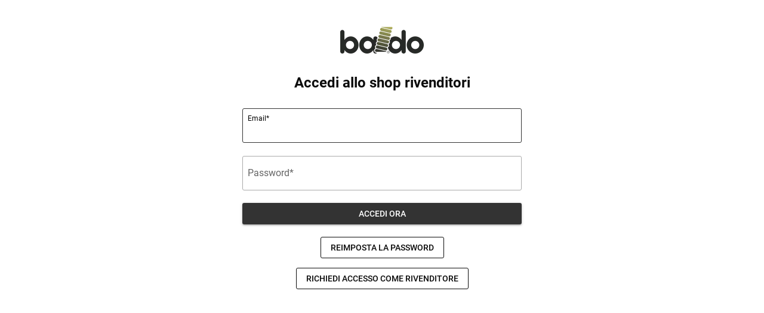

--- FILE ---
content_type: text/html; charset=utf-8
request_url: https://taloncommerce.com/advanced_registration/api/registration_form/?id=5551&loginErrors=&curUrl=https%3A%2F%2Frivenditori.zoccolibaldo.com%2Fproducts%2Fzoccoli-sanitari-con-molla-baldo-5-19-rosso
body_size: 2279
content:
<!DOCTYPE html><html lang=en><head><meta charset=utf-8><meta name=format-detection content="telephone=no"><meta name=msapplication-tap-highlight content=no><meta name=viewport content="user-scalable=no,initial-scale=1,maximum-scale=1,minimum-scale=1,width=device-width"><link rel=stylesheet href="https://fonts.googleapis.com/icon?family=Material+Icons"><title>Registration Form</title><base target=_parent><link as=style href=/static/advanced_registration/registration_form/css/app.70a4d6a9.css rel=preload><link as=script href=/static/advanced_registration/registration_form/js/app.bd56f127.js rel=preload><link as=script href=/static/advanced_registration/registration_form/js/runtime.91a89c0d.js rel=preload><link as=script href=/static/advanced_registration/registration_form/js/vendor.05d37cf2.js rel=preload><link href=/static/advanced_registration/registration_form/css/app.70a4d6a9.css rel=stylesheet></head><body><style></style><script>window.formSettings = {"registrationRedirectURL": "", "text": {"completionText": "<div style=\"text-align: center;\"><b><font size=\"5\"><br></font></b></div>\n<div><center><img src=\"https://cdn.shopify.com/s/files/1/0636/2267/6715/files/logo-baldo-home.png?v=1650622155\"></center></div><br><br>\n<div><center>\nGrazie per esserti registrato, verificheremo i tuoi documenti e ti risponderemo al pi\u00f9 presto.</center></div>", "loginText": "Already a member? <a href=\"/account/login\"  target=\"_parent\">Login</a>.", "loginParagraph": "<br><div><center><img src=\"https://cdn.shopify.com/s/files/1/0636/2267/6715/files/logo-baldo-home.png?v=1650622155\"></center></div><br><br>\n<div style=\"text-align: center;\"><b><font size=\"5\">Accedi allo shop rivenditori</font></b></div>", "resetPasswordBtn": "Reimposta la password", "registerNewAccountBtn": "Richiedi accesso come rivenditore", "titleRegister": null, "btnSubmit": "Registrati", "approvedCompletionText": "<div style=\"text-align: center;\"><b><font size=\"5\"><br></font></b></div>\n<div><center><img src=\"https://cdn.shopify.com/s/files/1/0636/2267/6715/files/logo-baldo-home.png?v=1650622155\"></center></div><br><br>\n<div><center>Il tuo account \u00e8 stato approvato, puoi loggarti con le credenziali scelte al momento della registrazione. Grazie</center></div>", "loginTitle": "Login", "resetPasswordEmailSentTxt": "", "loginButton": "Accedi ora", "editParagraph": "<div style=\"text-align: center;\"><b>Edit Profile</b></div>", "registerParagraph": "<div style=\"text-align: center;\"><b><font size=\"5\"><br></font></b></div>\n<div><center><img src=\"https://cdn.shopify.com/s/files/1/0636/2267/6715/files/logo-baldo-home.png?v=1650622155\"></center></div><br><br>\n<div style=\"text-align: center;\"><b><font size=\"5\">Richiedi un accesso come rivenditore</font></b></div>", "backToLoginBtn": "Hai gi\u00e0 un accesso?"}, "showLogin": true, "allowCustomerEdits": false, "fontFamily": "", "verticalSpacing": 0, "separatePageRegistration": false, "separatePageRegistrationURL": "advanced-registration", "id": 5551, "verticalSpacingBottom": 0, "loginRedirectURL": "", "showRequired": true, "setPasswordOnApprovalOnly": false, "showRegistrationPageFirst": false, "labelStyle": "floatlabel", "registrationRedirectOn": false, "loginErrors": "", "loginRedirectOn": false, "customerEditForm": {"saveTxt": "Update Profile", "titleTxt": "Edit Profile"}, "themeColor": "#333", "fields": [{"passwordAgainText": "Password Again", "editorMinimized": false, "hasSubFieldWhenValue": null, "autoApproveOnValues": false, "id": "lastName", "hideUnlessEnabled": false, "passwordAgainEnabled": false, "passwordAgainHelper": "", "defaultValue": null, "requireDialCode": true, "label": "Cognome", "dropdownOptions": [], "doNotApplyTaxExemptionIfSameAsShopCountry": false, "autoApproveList": [], "description": "", "dialCodeDefault": "+1 ", "taxExemptWhenHasValue": false, "fieldType": "lastName", "key": "wepen6upmkc", "halfWidth": true, "hideUnlessEnabledText": "Reveal this field", "allowEdits": true, "required": true, "enabled": true, "addValueAsTag": false, "error": "", "hideField": false}, {"passwordAgainText": "Password Again", "editorMinimized": false, "hasSubFieldWhenValue": null, "autoApproveOnValues": false, "id": "firstName", "hideUnlessEnabled": false, "passwordAgainEnabled": false, "passwordAgainHelper": "", "defaultValue": null, "requireDialCode": true, "label": "Nome", "dropdownOptions": [], "doNotApplyTaxExemptionIfSameAsShopCountry": false, "autoApproveList": [], "description": "", "dialCodeDefault": "+1 ", "taxExemptWhenHasValue": false, "fieldType": "firstName", "key": "u9qi4594nvb", "halfWidth": true, "hideUnlessEnabledText": "Reveal this field", "allowEdits": true, "required": true, "enabled": true, "addValueAsTag": false, "error": "", "hideField": false}, {"passwordAgainText": "Password Again", "editorMinimized": false, "hasSubFieldWhenValue": null, "autoApproveOnValues": false, "id": "addressCountry", "hideUnlessEnabled": false, "passwordAgainEnabled": false, "passwordAgainHelper": "", "defaultValue": "Italy", "requireDialCode": true, "label": "Country", "dropdownOptions": [], "doNotApplyTaxExemptionIfSameAsShopCountry": false, "autoApproveList": [], "description": "", "dialCodeDefault": "+1 ", "taxExemptWhenHasValue": false, "fieldType": "addressCountry", "key": "5sisr7290h6", "halfWidth": true, "hideUnlessEnabledText": "Reveal this field", "allowEdits": true, "required": true, "enabled": true, "addValueAsTag": false, "error": "", "hideField": true}, {"passwordAgainText": "Password Again", "editorMinimized": false, "hasSubFieldWhenValue": null, "autoApproveOnValues": false, "id": "addressCompany", "hideUnlessEnabled": false, "passwordAgainEnabled": false, "passwordAgainHelper": "", "defaultValue": null, "requireDialCode": true, "label": "Ragione Sociale", "dropdownOptions": [], "doNotApplyTaxExemptionIfSameAsShopCountry": false, "autoApproveList": [], "description": "", "dialCodeDefault": "+1 ", "taxExemptWhenHasValue": false, "fieldType": "addressCompany", "key": "k4edhrfob7", "halfWidth": false, "hideUnlessEnabledText": "Reveal this field", "allowEdits": true, "required": true, "enabled": true, "addValueAsTag": false, "error": "", "hideField": false}, {"passwordAgainText": "Password Again", "editorMinimized": false, "hasSubFieldWhenValue": null, "autoApproveOnValues": false, "id": "addressLine1", "hideUnlessEnabled": false, "passwordAgainEnabled": false, "passwordAgainHelper": "", "defaultValue": null, "requireDialCode": true, "label": "Indirizzo", "dropdownOptions": [], "doNotApplyTaxExemptionIfSameAsShopCountry": false, "autoApproveList": [], "description": "", "dialCodeDefault": "+1 ", "taxExemptWhenHasValue": false, "fieldType": "addressLine1", "key": "e8o3b8bi4x5", "halfWidth": false, "hideUnlessEnabledText": "Reveal this field", "allowEdits": true, "required": false, "enabled": true, "addValueAsTag": false, "error": "", "hideField": false}, {"passwordAgainText": "Password Again", "editorMinimized": false, "hasSubFieldWhenValue": null, "autoApproveOnValues": false, "id": "addressZip", "hideUnlessEnabled": false, "passwordAgainEnabled": false, "passwordAgainHelper": "", "defaultValue": null, "requireDialCode": true, "label": "CAP", "dropdownOptions": [], "doNotApplyTaxExemptionIfSameAsShopCountry": false, "autoApproveList": [], "description": "", "dialCodeDefault": "+1 ", "taxExemptWhenHasValue": false, "fieldType": "addressZip", "key": "4aiz26ytdp1", "halfWidth": true, "hideUnlessEnabledText": "Reveal this field", "allowEdits": true, "required": false, "enabled": true, "addValueAsTag": false, "error": "", "hideField": false}, {"passwordAgainText": "Password Again", "editorMinimized": false, "hasSubFieldWhenValue": null, "autoApproveOnValues": false, "id": "addressState", "hideUnlessEnabled": false, "passwordAgainEnabled": false, "passwordAgainHelper": "", "defaultValue": null, "requireDialCode": true, "label": "Provincia", "dropdownOptions": [], "doNotApplyTaxExemptionIfSameAsShopCountry": false, "autoApproveList": [], "description": "", "dialCodeDefault": "+1 ", "taxExemptWhenHasValue": false, "fieldType": "addressState", "key": "uz1eea2qs7o", "halfWidth": true, "hideUnlessEnabledText": "Reveal this field", "allowEdits": true, "required": false, "enabled": true, "addValueAsTag": false, "error": "", "hideField": false}, {"passwordAgainText": "Password Again", "editorMinimized": false, "hasSubFieldWhenValue": null, "autoApproveOnValues": false, "id": "email", "doNotApplyTaxExemptionIfSameAsShopCountry": false, "passwordAgainEnabled": false, "passwordAgainHelper": "", "requireDialCode": false, "label": "Email", "hideUnlessEnabled": false, "autoApproveList": [], "description": "", "fieldType": "email", "key": "email", "halfWidth": false, "hideUnlessEnabledText": "", "allowEdits": true, "required": true, "enabled": true, "error": "", "hideField": false}, {"passwordAgainText": "Password Again", "editorMinimized": false, "hasSubFieldWhenValue": null, "autoApproveOnValues": false, "id": "password", "doNotApplyTaxExemptionIfSameAsShopCountry": false, "passwordAgainEnabled": false, "passwordAgainHelper": "", "requireDialCode": false, "label": "Password", "hideUnlessEnabled": false, "autoApproveList": [], "description": "", "fieldType": "password", "key": "password", "halfWidth": false, "hideUnlessEnabledText": "", "allowEdits": true, "required": true, "enabled": true, "error": "", "hideField": false}, {"passwordAgainText": "Password Again", "editorMinimized": true, "hasSubFieldWhenValue": null, "autoApproveOnValues": false, "id": "vatNumber", "doNotApplyTaxExemptionIfSameAsShopCountry": true, "passwordAgainEnabled": false, "passwordAgainHelper": "", "defaultValue": "", "requireDialCode": true, "label": "Partita Iva", "dropdownOptions": [], "hideUnlessEnabled": true, "autoApproveList": [], "description": "La partita iva deve essere verificata per poter procedere.", "dialCodeDefault": "+1 ", "taxExemptWhenHasValue": true, "fieldType": "vatNumber", "key": "f4btguke02o", "halfWidth": false, "hideUnlessEnabledText": "I have a VAT number.", "allowEdits": true, "language": {"country": "Paese", "validate": "Verifica"}, "required": false, "enabled": false, "addValueAsTag": false, "error": "", "hideField": false}, {"passwordAgainText": "Password Again", "editorMinimized": false, "hasSubFieldWhenValue": null, "autoApproveOnValues": false, "id": "text-9Z4S", "hideUnlessEnabled": false, "passwordAgainEnabled": false, "passwordAgainHelper": "", "defaultValue": null, "requireDialCode": true, "label": "Codice Univoco", "dropdownOptions": [], "doNotApplyTaxExemptionIfSameAsShopCountry": false, "autoApproveList": [], "description": "Inserisci un codice univoco valido", "dialCodeDefault": "+1 ", "taxExemptWhenHasValue": false, "fieldType": "text", "key": "h17le8vuo8a", "halfWidth": false, "hideUnlessEnabledText": "Reveal this field", "allowEdits": true, "required": true, "enabled": true, "addValueAsTag": false, "error": "", "hideField": false}, {"passwordAgainText": "Password Again", "editorMinimized": false, "hasSubFieldWhenValue": null, "autoApproveOnValues": false, "id": "acceptsMarketing", "doNotApplyTaxExemptionIfSameAsShopCountry": false, "passwordAgainEnabled": false, "passwordAgainHelper": "", "defaultValue": true, "requireDialCode": false, "label": "Accetto il Trattamento dati personali e P.P.", "dropdownOptions": [], "hideUnlessEnabled": false, "autoApproveList": [], "description": "", "fieldType": "acceptsMarketing", "key": "wr75gjkcguq", "halfWidth": false, "hideUnlessEnabledText": "", "allowEdits": true, "required": false, "enabled": true, "addValueAsTag": false, "error": "", "hideField": false}], "cardMode": false, "twoColumnsOnBigScreens": false, "invertFields": true, "curUrl": "https://rivenditori.zoccolibaldo.com/products/zoccoli-sanitari-con-molla-baldo-5-19-rosso"}

    window.userSettings = null</script><div id=q-app></div><script type=text/javascript src=/static/advanced_registration/registration_form/js/app.bd56f127.js></script><script type=text/javascript src=/static/advanced_registration/registration_form/js/runtime.91a89c0d.js></script><script type=text/javascript src=/static/advanced_registration/registration_form/js/vendor.05d37cf2.js></script></body></html>

--- FILE ---
content_type: application/javascript
request_url: https://taloncommerce.com/static/advanced_registration/registration_form/js/app.bd56f127.js
body_size: 17856
content:
(window["webpackJsonp"]=window["webpackJsonp"]||[]).push([["app"],{0:function(e,t,i){e.exports=i("2f39")},"034f":function(e,t,i){"use strict";var n=i("fb1c"),o=i.n(n);o.a},"0804":function(e,t,i){},"0ae9":function(e,t,i){},"1e5d":function(e,t,i){},"2f39":function(e,t,i){"use strict";i.r(t);i("ac6a"),i("4a91"),i("a114"),i("1e5d"),i("7e6d");var n=i("2b0e"),o=i("e84f"),r=i("482e"),a=i("52b5"),s=i("7646"),l=i("6580"),d=i("3a08"),c=i("dc23"),u=i("3054"),f=i("6ddb"),h=i("79e9"),g=i("5d8b"),p=i("5931"),m=i("3d5b"),v=i("525b"),b=i("ef81"),y=i("4bf4"),w=i("2f48"),C=i("1526"),S=i("133b");n["a"].use(o["a"],{config:{},components:{QBtn:r["a"],QIcon:a["a"],QCard:s["a"],QCardTitle:l["a"],QCardMain:d["a"],QCardMedia:c["a"],QCardSeparator:u["a"],QCardActions:f["a"],QField:h["a"],QInput:g["a"],QSelect:p["a"],QDatetime:m["a"],QCheckbox:v["a"],QAlert:b["a"],QChip:y["a"],QUploader:w["a"]},directives:{Ripple:C["a"]},plugins:{Notify:S["a"]}});var _=function(){var e=this,t=e.$createElement,i=e._self._c||t;return i("div",{attrs:{id:"q-app"}},[i("router-view")],1)},x=[];_._withStripped=!0;var T={name:"App"},k=T,F=(i("034f"),i("2877")),E=Object(F["a"])(k,_,x,!1,null,null,null);E.options.__file="App.vue";var M=E.exports,O=i("8c4f"),L=function(){var e=this,t=e.$createElement,i=e._self._c||t;return i("div",{staticClass:"main-holder",staticStyle:{padding:"5px 5px"}},[e.config&&e.userSettings?i("EditInfoForm",{attrs:{editorMode:!1,config:e.config,userSettings:e.userSettings}}):e.config&&(e.config.curUrl&&-1==e.config.curUrl.indexOf("/account/register")&&-1==e.config.curUrl.indexOf("/pages/")&&"registration"!=e.setForm&&(1!=e.config.showRegistrationPageFirst||-1!=e.config.curUrl.indexOf("/account/login"))||"login"==e.setForm)?i("LoginForm",{attrs:{editorMode:!1,config:e.config},on:{showRegistration:function(t){e.setForm="registration"}}}):e.config?i("RegistrationForm",{attrs:{editorMode:!1,config:e.config},on:{showLogin:function(t){e.setForm="login"}}}):i("div",[e._v("No registration configurations")])],1)},P=[];L._withStripped=!0;var $=function(){var e=this,t=e.$createElement,i=e._self._c||t;return i("q-card",{staticClass:"form-holder-main",class:{"no-shadow":!e.config.cardMode,"bg-white":e.config.cardMode,"form-holder-main-expandable":e.config.twoColumnsOnBigScreens&&!e.editorMode},staticStyle:{"min-width":"300px",width:"100%"},style:e.formStyle},[i("q-card-main",[i("div",[e.config.text.registerParagraph&&""!=e.config.text.registerParagraph&&"formInput"==e.state?i("div",{staticClass:"row justify-center text-center"},[i("div",{staticStyle:{"margin-bottom":"1em"}},[i("span",{domProps:{innerHTML:e._s(e.config.text.registerParagraph)}})])]):e._e(),i("div",{directives:[{name:"show",rawName:"v-show",value:"formInput"==e.state,expression:"state == 'formInput'"}]},[i("div",{staticClass:"row wrap gutter-xs"},e._l(e.enabledFields,function(t,n){return i("div",{key:n,class:{"col-xs-6":t.halfWidth,"col-xs-12":!t.halfWidth,"col-md-3":t.halfWidth&&!e.editorMode&&e.config.twoColumnsOnBigScreens,"col-md-6":!t.halfWidth&&!e.editorMode&&e.config.twoColumnsOnBigScreens,"col-md-12":"sectionSplitter"==t.fieldType&&!e.editorMode&&e.config.twoColumnsOnBigScreens}},[i("field",{ref:t.id,refInFor:!0,attrs:{fieldConfig:t,configId:e.config.id,index:n,formLength:e.enabledFields.length,"invert-fields":e.config.invertFields,id:t.key,editorMode:e.editorMode,isHiddenField:e.isFieldHidden(t),themeColor:e.config.themeColor,"label-type":null==e.config.labelStyle?"floatlabel":e.config.labelStyle,showRequired:e.config.showRequired,formType:"registration"},on:{enterPressed:function(t){e.onFieldEnter(n)},subFieldableFieldChanged:e.subfieldableFieldChanged}})],1)})),i("div",{staticClass:"row justify-center"},[i("div",{staticClass:"col-xs-12",class:{"col-md-6":!e.editorMode&&e.config.twoColumnsOnBigScreens}},[i("q-btn",{staticClass:"full-width",staticStyle:{width:"100%","margin-top":"1em"},style:e.colorStyle,attrs:{label:e.config.text.btnSubmit,loading:e.loading,color:"primary"},on:{click:function(t){e.formSubmit()}}})],1)]),""!=e.generalError?i("div",{staticClass:"row justify-center",staticStyle:{color:"red",padding:"1em"}},[e._v("\n          "+e._s(e.generalError)+"\n        ")]):e._e(),e.config.showLogin?i("div",{staticClass:"row justify-around gutter-sm",staticStyle:{"padding-top":"1.5em"}},[i("div",[i("q-btn",{attrs:{outline:"",small:""},on:{click:function(t){e.$emit("showLogin")}}},[e._v(e._s(e.getStr("backToLoginBtn","Login to existing account")))])],1)]):e._e()]),i("div",{directives:[{name:"show",rawName:"v-show",value:"approved"==e.state||"formComplete"==e.state,expression:"state == 'approved' || state == 'formComplete'"}],staticClass:"row justify-center text-center"},[i("div",{staticClass:"col-sm-12",staticStyle:{margin:"0em 0"}},["approved"==e.state?i("div",[i("div",{staticClass:"row justify-around"},[i("div",[i("span",{domProps:{innerHTML:e._s(e.config.text.approvedCompletionText?e.config.text.approvedCompletionText:"Your account has been approved. You can now login with the account you created.")}})])]),e.config.showLogin?i("div",{staticClass:"row justify-around",staticStyle:{"padding-top":"1.5em"}},[i("div",[i("q-btn",{attrs:{flat:"",small:""},on:{click:function(t){e.$emit("showLogin")}}},[e._v(e._s(e.getStr("loginButton","Login")))])],1)]):e._e()]):i("span",[i("span",{domProps:{innerHTML:e._s(e.config.text.completionText)}})])])])])])],1)},q=[];$._withStripped=!0;var I=function(){var e=this,t=e.$createElement,i=e._self._c||t;return e.fieldConfig.hideField?e._e():i("div",{class:{required:e.fieldConfig.required},staticStyle:{padding:"5px 0px"}},["readOnlyText"==e.fieldConfig.fieldType?i("div",[i("div",{domProps:{innerHTML:e._s(e.fieldConfig.description)}})]):"sectionSplitter"==e.fieldConfig.fieldType?i("div",[i("div",{staticStyle:{"padding-top":"10px","padding-bottom":"5px"},domProps:{innerHTML:e._s(e.fieldConfig.description)}})]):i("div",[e.fieldConfig.hideUnlessEnabled&&!e.fieldConfig.required?i("div",[i("q-checkbox",{staticStyle:{padding:"5px 0"},attrs:{color:"tertiary",label:e.fieldConfig.hideUnlessEnabledText},model:{value:e.fieldUnhidden,callback:function(t){e.fieldUnhidden=t},expression:"fieldUnhidden"}})],1):e._e(),e.fieldConfig.required||e.fieldUnhidden||!e.fieldConfig.hideUnlessEnabled?i("div",{class:{"shift-field":e.fieldConfig.hideUnlessEnabled&&!e.fieldConfig.required}},[i("q-field",{staticStyle:{margin:"0.1em 0"},attrs:{helper:"login"==e.formType&&"email"==e.fieldConfig.id?"":e.fieldConfig.description,autocomplete:"email"==e.fieldConfig.id?"email":null,error:""!=e.fieldConfig.error,"error-label":e.fieldConfig.error,"label-width":null==e.getAboveLabel?null:"12",label:e.getAboveLabel}},[-1!=["dropdown","addressCountry"].indexOf(e.fieldConfig.fieldType)||"addressState"==e.fieldConfig.fieldType&&e.states&&e.getOptions.length>0?i("CustomSelect",{ref:"fieldSelect",class:{"box-field":e.invertFields,"box-field-focused":e.invertFields&&e.focused},attrs:{color:"tertiary","inverted-light":e.invertFields,options:e.getOptions,error:""!=e.fieldConfig.error,"float-label":e.getFloatLabel,placeholder:e.getPlaceHolder,"popup-max-height":"300px"},on:{focus:function(t){e.focused=!0},blur:function(t){e.focused=!1}},model:{value:e.value,callback:function(t){e.value=t},expression:"value"}}):"datepicker"==e.fieldConfig.fieldType?i("q-datetime",{class:{"box-field":e.invertFields,"box-field-focused":e.invertFields&&e.focused},attrs:{"inverted-light":e.invertFields,popover:"",color:"tertiary",error:""!=e.fieldConfig.error,"float-label":e.getFloatLabel,placeholder:e.getPlaceHolder},on:{focus:function(t){e.focused=!0},blur:function(t){e.focused=!1}},model:{value:e.value,callback:function(t){e.value=t},expression:"value"}}):-1!=["checkbox","acceptsMarketing","acceptsSMSMarketing"].indexOf(e.fieldConfig.fieldType)?i("q-checkbox",{attrs:{color:"tertiary",label:e.fieldConfig.label+(e.fieldConfig.required&&e.showRequired?"*":"")},on:{input:function(t){e.emitParentFieldChanged()}},model:{value:e.value,callback:function(t){e.value=t},expression:"value"}}):"image"==e.fieldConfig.fieldType?i("ImageUploader",{attrs:{"invert-fields":e.invertFields,floatLabel:e.getFloatLabel,configId:e.configId,placeholder:e.getPlaceHolder},model:{value:e.value,callback:function(t){e.value=t},expression:"value"}}):"document"==e.fieldConfig.fieldType?i("FileUploader",{attrs:{"invert-fields":e.invertFields,floatLabel:e.getFloatLabel,configId:e.configId,placeholder:e.getPlaceHolder},model:{value:e.value,callback:function(t){e.value=t},expression:"value"}}):"vatNumber"==e.fieldConfig.fieldType?i("div",[i("div",{staticClass:"row gutter-sm"},[i("div",{staticClass:"col-xs-12"},[i("CustomSelect",{class:{"box-field":e.invertFields,"box-field-focused":e.invertFields&&e.focused},attrs:{"inverted-light":e.invertFields,color:"tertiary",options:e.euVatCountryCodes,"float-label":"floatlabel"==this.labelType?e.fieldConfig.language?e.fieldConfig.language.country:"Country":null,placeholder:"placeholder"==this.labelType||"abovelabel"==this.labelType?e.fieldConfig.language?e.fieldConfig.language.country:"Country":null,value:e.vatCountryComponent,"popup-max-height":"300px"},on:{focus:function(t){e.focused=!0},blur:function(t){e.focused=!1},input:function(t){e.value=t+e.value.substring(2,e.value.length),e.vatChanged()}},nativeOn:{click:function(t){e.OnSelectClick(t)}}})],1),i("div",{staticClass:"col-xs-12"},[i("q-input",{ref:"inputField",staticClass:"full-width",class:{"box-field":e.invertFields,"box-field-focused":e.invertFields&&e.focused},attrs:{name:e.fieldConfig.id,"inverted-light":e.invertFields,color:"tertiary",type:"text","float-label":e.getFloatLabel,error:""!=e.fieldConfig.error,placeholder:e.getPlaceHolder,value:e.vatNumberComponent},on:{focus:function(t){e.focused=!0},blur:function(t){e.focused=!1,e.checkVat()},keydown:function(t){if(!("button"in t)&&e._k(t.keyCode,"enter",13,t.key,"Enter"))return null;e.$emit("enterPressed")},input:function(t){e.value=e.value.substring(0,2)+t,e.vatChanged()}}})],1)]),i("div",{staticClass:"row q-my-xs gutter-sm items-center justify-between"},[i("div",[i("q-btn",{staticClass:"full-width",attrs:{label:e.fieldConfig.language?e.fieldConfig.language.validate:"validate",color:"tertiary",loading:e.vatCheckLoading},on:{click:function(t){e.checkVat()}}})],1),i("div",[i("div",[e.vatWasValidated?i("q-chip",{attrs:{icon:"check",color:"green"}},[e._v("\n                    Validated\n                    "),e.fieldConfig.taxExemptWhenHasValue?i("span",[e._v("- Tax Exempt")]):e._e()]):e._e()],1)])]),i("div",[e.vatSuccessMsg?i("q-alert",{attrs:{type:"positive"}},[e._v(e._s(e.vatSuccessMsg)+"\n              ")]):e._e(),e.vatErrorMsg?i("q-alert",{attrs:{type:"negative"}},[e._v(e._s(e.vatErrorMsg)+"\n              ")]):e._e()],1)]):i("q-input",{ref:"inputField",class:{"box-field":e.invertFields,"box-field-focused":e.invertFields&&e.focused},attrs:{rows:{3:"textarea"==e.fieldConfig.fieldType,"":"textarea"!=e.fieldConfig.fieldType},name:e.fieldConfig.id,color:"tertiary","inverted-light":e.invertFields,type:e.normalizeInputType(e.fieldConfig.fieldType),"float-label":e.getFloatLabel,error:""!=e.fieldConfig.error,placeholder:e.getPlaceHolder,autofill:e.editorMode?"password"==e.fieldConfig.fieldType?"new-password":"off":"registration"==e.formType&&"password"==e.fieldConfig.fieldType?"new-password":null,autocomplete:e.editorMode?"password"==e.fieldConfig.fieldType?"new-password":"off":"registration"==e.formType&&"password"==e.fieldConfig.fieldType?"new-password":null,readonly:e.editorMode,disable:"addressState"==e.fieldConfig.fieldType&&(null==e.states||0==e.states.length)},on:{focus:function(t){e.focused=!0},blur:function(t){e.focused=!1},keydown:[function(t){if(!("button"in t)&&e._k(t.keyCode,"enter",13,t.key,"Enter"))return null;e.$emit("enterPressed")},e.onInput]},model:{value:e.value,callback:function(t){e.value=t},expression:"value"}})],1),"password"==e.fieldConfig.fieldType&&e.fieldConfig.passwordAgainEnabled&&"registration"==e.formType?i("q-field",{staticStyle:{margin:"0.1em 0","padding-top":"0.5em"},attrs:{helper:e.fieldConfig.passwordAgainHelper,error:""!=e.passwordMatchErrorMsg,"error-label":e.passwordMatchErrorMsg,"label-width":null==e.getAboveLabel?null:"12",label:"abovelabel"==e.labelType?e.getPasswordAgainText:null}},[i("q-input",{ref:"inputField",class:{"box-field":e.invertFields,"box-field-focused":e.invertFields&&e.focused},attrs:{readonly:e.editorMode,name:"passwordConfirmation",color:"tertiary","inverted-light":e.invertFields,type:e.normalizeInputType(e.fieldConfig.fieldType),"float-label":"floatlabel"==e.labelType?e.getPasswordAgainText:null,error:""!=e.passwordMatchErrorMsg,placeholder:"placeholder"==e.labelType?e.getPasswordAgainText:null,autocomplete:e.editorMode?"password"==e.fieldConfig.fieldType?"new-password":"off":"registration"==e.formType&&"password"==e.fieldConfig.fieldType?"new-password":null},on:{focus:function(t){e.focused=!0},blur:function(t){e.focused=!1},keydown:function(t){if(!("button"in t)&&e._k(t.keyCode,"enter",13,t.key,"Enter"))return null;e.$emit("enterPressed")}},model:{value:e.passwordConfirmationValue,callback:function(t){e.passwordConfirmationValue=t},expression:"passwordConfirmationValue"}})],1):e._e()],1):e._e()])])},R=[];I._withStripped=!0;i("a481"),i("7f7f");var N=function(){var e=this,t=e.$createElement,i=e._self._c||t;return i("div",[e.value?i("div",{staticClass:"column"},[e.label?i("div",{staticClass:"ellipsis full-width",staticStyle:{color:"#979797","padding-bottom":"10px"}},[e._v(e._s(e.label))]):e._e(),i("div",[i("div",{staticStyle:{position:"relative","max-width":"500px","min-width":"300px","min-height":"80px"}},[i("q-btn",{staticStyle:{position:"absolute",top:"0",right:"0",background:"red",color:"white"},attrs:{icon:"close",flat:""},on:{click:function(t){e.$emit("input",null)}}}),e.adminMode?i("a",{attrs:{href:e.urlWithToken,target:"_blank"}},[i("img",{staticClass:"responsive",staticStyle:{border:"#ddd 1px solid","max-height":"400px"},attrs:{src:e.urlWithToken}})]):e._e(),e.adminMode?e._e():i("img",{staticClass:"responsive",staticStyle:{border:"#ddd 1px solid","max-height":"400px"},attrs:{src:e.urlWithToken}})],1)])]):i("div",[i("input",{ref:"file",staticStyle:{display:"none"},attrs:{type:"file",accept:"image/x-png, image/gif, image/jpeg"},on:{change:function(t){e.onUploaded(t)}}}),i("q-btn",{staticStyle:{width:"100%"},attrs:{label:e.label,color:"tertiary",icon:"upload_file",loading:e.loading},on:{click:function(t){e.$refs.file.click()}}})],1)])},V=[];N._withStripped=!0;var B={props:["value","configId","floatLabel","placeholder","adminMode","invertFields"],data:function(){return{loading:!1}},mounted:function(){},computed:{urlWithToken:function(){return this.value&&this.value.length>0&&window.userSettings&&window.userSettings.token?this.value+"?token="+window.userSettings.token:this.value},label:function(){return this.placeholder?this.placeholder:this.floatLabel?this.floatLabel:null}},methods:{onUploaded:function(e){var t=this,i=e.target.files;if(!(null==i||i.length<1)){var n=i[0];this.loading=!0;var o=new FormData;o.append("image",n),this.$axios.post("/advanced_registration/api/image/add/?config_id="+this.configId,o,{headers:{"Content-Type":"multipart/form-data"}}).then(function(e){t.loading=!1,e.data.error?t.$q.notify({position:"top",type:"negative",message:e.data.error}):t.$emit("input",e.data.url)}).catch(function(e){t.loading=!1,t.$q.notify({position:"top",type:"negative",message:"Error uploading file"})})}}}},A=B,H=(i("4a5c"),Object(F["a"])(A,N,V,!1,null,null,null));H.options.__file="ImageUploader.vue";var j=H.exports,U=function(){var e=this,t=e.$createElement,i=e._self._c||t;return i("div",[e.urlWithToken?i("div",{staticClass:"column"},[e.label?i("div",{staticClass:"ellipsis full-width",staticStyle:{color:"#979797","padding-bottom":"10px"}},[e._v(e._s(e.label))]):e._e(),i("div",[e.adminMode?i("div",{staticClass:"row justify-center items-stretch gutter-xs no-wrap"},[i("div",{staticClass:"col-xs-9"},[i("a",{attrs:{href:e.urlWithToken,target:"_blank"}},[i("q-btn",{staticStyle:{width:"100%"},attrs:{icon:"cloud_download",label:"view document",color:"green",loading:e.loading}})],1)]),i("div",{staticClass:"col-xs-3"},[i("q-btn",{staticStyle:{width:"100%"},attrs:{icon:"delete_forever",color:"red",loading:e.loading},on:{click:function(t){e.$emit("input",null)}}})],1)]):i("div",{staticClass:"row justify-center items-stretch gutter-xs no-wrap"},[i("q-alert",{staticClass:"col-xs-9",attrs:{type:"positive"}},[e._v("Uploaded")]),i("div",{staticClass:"col-xs-3",staticStyle:{height:"100%"}},[i("q-btn",{staticStyle:{width:"100%",height:"100%"},attrs:{size:"19px",icon:"delete_forever",color:"red",loading:e.loading},on:{click:function(t){e.$emit("input",null)}}})],1)],1)])]):i("div",[i("input",{ref:"file",staticStyle:{display:"none"},attrs:{type:"file",accept:"application/msword, text/csv, image/tiff, application/pdf, application/rtf, text/plain, text/html, image/x-png, image/gif, image/jpeg"},on:{change:function(t){e.onUploaded(t)}}}),i("q-btn",{staticStyle:{width:"100%"},attrs:{label:e.label,color:"tertiary",icon:"cloud_upload",loading:e.loading},on:{click:function(t){e.$refs.file.click()}}})],1)])},W=[];U._withStripped=!0;var z=i("96a1"),D={props:["value","configId","floatLabel","placeholder","adminMode","invertFields"],data:function(){return{loading:!1}},mounted:function(){},computed:{urlWithToken:function(){return this.value&&this.value.length>0&&window.userSettings&&window.userSettings.token?this.value+"?token="+window.userSettings.token:this.value},label:function(){return this.placeholder?this.placeholder:this.floatLabel?this.floatLabel:null}},methods:{openURL:z["a"],onUploaded:function(e){var t=this,i=e.target.files;if(!(null==i||i.length<1)){var n=i[0];this.loading=!0;var o=new FormData;o.append("file",n),this.$axios.post("/advanced_registration/api/doc/add/?config_id="+this.configId,o,{headers:{"Content-Type":"multipart/form-data"}}).then(function(e){t.loading=!1,e.data.error?t.$q.notify({position:"top",type:"negative",message:e.data.error}):t.$emit("input",e.data.url)}).catch(function(e){t.loading=!1,t.$q.notify({position:"top",type:"negative",message:"Error uploading file"})})}}}},Q=D,K=(i("ae4b"),Object(F["a"])(Q,U,W,!1,null,null,null));K.options.__file="FileUploader.vue";var J=K.exports,Y=(i("551c"),i("20d6"),i("7514"),i("f751"),i("6762"),i("2fdb"),i("6186")),G=(i("8449"),i("ea22")),X=i("8e2f"),Z=i("1528"),ee=i("6f68"),te=i("fb40"),ie=i("b18c"),ne=i("559e"),oe={name:"QPopover",mixins:[te["a"],ne["a"]],props:{anchor:{type:String,validator:G["c"]},self:{type:String,validator:G["c"]},fit:Boolean,cover:Boolean,persistent:Boolean,keepOnScreen:Boolean,maxHeight:String,touchPosition:Boolean,anchorClick:{type:Boolean,default:!0},offset:{type:Array,validator:G["a"]},noFocus:Boolean,noRefocus:Boolean,disable:Boolean},watch:{$route:function(){this.hide()}},computed:{horizSide:function(){return this.$q.i18n.rtl?"right":"left"},anchorOrigin:function(){return Object(G["b"])(this.cover?"top ".concat(this.horizSide):this.anchor||"bottom ".concat(this.horizSide))},selfOrigin:function(){return Object(G["b"])(this.self||"top ".concat(this.horizSide))}},render:function(e){if(this.canRender)return e("div",{staticClass:"q-popover scroll",ref:"content",on:{click:function(e){e.stopPropagation()}}},this.$slots.default)},mounted:function(){var e=this;this.__updatePosition=Object(X["a"])(function(t,i,n){return e.reposition(i,n)}),this.$nextTick(function(){e.anchorEl=e.$el.parentNode,e.anchorEl.removeChild(e.$el),(e.anchorEl.classList.contains("q-popup--skip")||e.anchorEl.classList.contains("no-pointer-events"))&&(e.anchorEl=e.anchorEl.parentNode),e.anchorClick&&(e.anchorEl.classList.add("cursor-pointer"),e.anchorEl.addEventListener("click",e.toggle),e.anchorEl.addEventListener("keyup",e.__toggleKey))}),this.value&&this.show()},beforeDestroy:function(){this.showing&&this.__cleanup(),this.anchorClick&&this.anchorEl&&(this.anchorEl.removeEventListener("click",this.toggle),this.anchorEl.removeEventListener("keyup",this.__toggleKey))},methods:{__show:function(e){var t=this;this.noRefocus||(this.__refocusTarget=this.anchorClick&&this.anchorEl||document.activeElement),document.body.appendChild(this.$el),ee["a"].register(function(){t.$emit("escape-key"),t.hide()}),this.scrollTarget=Object(Z["a"])(this.anchorEl),this.scrollTarget.addEventListener("scroll",this.__updatePosition,ie["d"].passive),this.scrollTarget!==window&&window.addEventListener("scroll",this.__updatePosition,ie["d"].passive),window.addEventListener("resize",this.__updatePosition,ie["d"].passive),this.__updatePosition(0,e,!0),clearTimeout(this.timer),!this.noFocus&&this.$refs.content&&this.$refs.content.focus(),this.timer=setTimeout(function(){document.body.addEventListener("mousedown",t.__bodyHide,!0),document.body.addEventListener("touchstart",t.__bodyHide,!0),t.showPromise&&t.showPromiseResolve()},0)},__toggleKey:function(e){13===e.keyCode&&this.toggle(e)},__bodyHide:function(e){this.persistent||e&&e.target&&(this.$el.contains(e.target)||this.anchorEl.contains(e.target))||this.hide(e)},__hide:function(){this.__cleanup(),this.hidePromise&&this.hidePromiseResolve(),!this.noRefocus&&this.__refocusTarget&&(this.__refocusTarget.focus(),!this.__refocusTarget.classList.contains("q-if")&&this.__refocusTarget.blur())},__cleanup:function(){clearTimeout(this.timer),document.body.removeEventListener("mousedown",this.__bodyHide,!0),document.body.removeEventListener("touchstart",this.__bodyHide,!0),this.scrollTarget.removeEventListener("scroll",this.__updatePosition,ie["d"].passive),this.scrollTarget!==window&&window.removeEventListener("scroll",this.__updatePosition,ie["d"].passive),window.removeEventListener("resize",this.__updatePosition,ie["d"].passive),ee["a"].pop(),this.$el.remove()},reposition:function(e,t){var i=this.anchorEl.getBoundingClientRect(),n=i.top,o=i.bottom,r=i.left,a=i.right;if(!this.keepOnScreen&&(o<0||n>window.innerHeight||a<0||r>window.innerWidth))return this.hide();if(this.fit||this.cover){var s=window.getComputedStyle(this.anchorEl);this.$el.style.minWidth=s.getPropertyValue("width"),this.cover&&(this.$el.style.minHeight=s.getPropertyValue("height"))}if(t)if(this.touchPosition){var l=Object(ie["e"])(e),d=l.top,c=l.left;this.touchOffset={left:c-r,top:d-n}}else delete this.touchOffset;Object(G["d"])({event:e,animate:t,el:this.$el,offset:this.offset,anchorEl:this.anchorEl,anchorOrigin:this.anchorOrigin,selfOrigin:this.selfOrigin,maxHeight:this.maxHeight,anchorClick:this.anchorClick,touchPosition:this.touchPosition,touchOffset:this.touchOffset,cover:this.cover})}}},re=i("1180"),ae=i("768b"),se=i("dd1f"),le=i("bc9b"),de=i("2054"),ce=i("cd88"),ue=i("42b5");function fe(e,t){return t.label.toLowerCase().indexOf(e)>-1}var he={name:"QSelect",mixins:[ce["a"],ue["a"]],props:{filter:[Function,Boolean],filterPlaceholder:String,radio:Boolean,placeholder:String,separator:Boolean,value:{required:!0},multiple:Boolean,toggle:Boolean,chips:Boolean,options:{type:Array,required:!0,validator:function(e){return e.every(function(e){return"label"in e&&"value"in e})}},chipsColor:String,chipsBgColor:String,displayValue:String,popupMaxHeight:String,popupCover:{type:Boolean,default:!0},selectionIndex:0},data:function(){return{model:this.multiple&&Array.isArray(this.value)?this.value.slice():this.value,terms:"",focused:!1}},watch:{value:function(e){this.model=this.multiple&&Array.isArray(e)?e.slice():e},visibleOptions:function(){}},computed:{optModel:function(){var e=this;if(this.multiple)return this.model.length>0?this.options.map(function(t){return e.model.includes(t.value)}):this.options.map(function(e){return!1})},visibleOptions:function(){var e=this,t=this.options.map(function(e,t){return Object.assign({},e,{index:t})});if(this.filter&&this.terms.length){var i=this.terms.toLowerCase();t=t.filter(function(t){return e.filterFn(i,t)})}return t},keyboardMaxIndex:function(){return this.visibleOptions.length-1},filterFn:function(){return"boolean"===typeof this.filter?fe:this.filter},actualValue:function(){var e=this;if(this.displayValue)return this.displayValue;if(!this.multiple){var t=this.options.find(function(t){return t.value===e.model});return t?t.label:""}var i=this.selectedOptions.map(function(e){return e.label});return i.length?i.join(", "):""},computedClearValue:function(){return void 0===this.clearValue?this.multiple?[]:null:this.clearValue},isClearable:function(){return this.editable&&this.clearable&&JSON.stringify(this.computedClearValue)!==JSON.stringify(this.model)},selectedOptions:function(){var e=this;if(this.multiple)return this.length>0?this.options.filter(function(t){return e.model.includes(t.value)}):[]},hasChips:function(){return this.multiple&&this.chips&&this.length>0},length:function(){return this.multiple?this.model.length:[null,void 0,""].includes(this.model)?0:1},additionalLength:function(){return this.displayValue&&this.displayValue.length>0}},methods:{togglePopup:function(){this.$refs.popover&&this[this.$refs.popover.showing?"hide":"show"]()},show:function(){var e=this;if(this.selectionIndex=this.model?this.options.findIndex(function(t){return t.value===e.model}):0,this.$refs.popover)return this.$refs.popover.show()},hide:function(){return this.$refs.popover?this.$refs.popover.hide():Promise.resolve()},reposition:function(){var e=this.$refs.popover;e&&e.showing&&this.$nextTick(function(){return e&&e.reposition()})},__keyboardCustomKeyHandle:function(e,t){switch(e){case 27:this.$refs.popover.showing&&this.hide();break;case 13:case 32:this.$refs.popover.showing||this.show();break}},__keyboardShowTrigger:function(){this.show()},__keyboardSetSelection:function(e){var t=this.visibleOptions[e];this.multiple?this.__toggleMultiple(t.value,t.disable):this.__singleSelect(t.value,t.disable)},__keyboardIsSelectableIndex:function(e){return e>-1&&e<this.visibleOptions.length&&!this.visibleOptions[e].disable},__mouseEnterHandler:function(e,t){this.selectionIndex=t},__onFocus:function(){this.disable||this.focused||(this.focused=!0,this.$emit("focus"))},__onShow:function(){this.disable||(this.__onFocus(),this.filter&&this.$refs.filter&&(this.$refs.filter.focus(),this.reposition()))},__onBlur:function(e){var t=this;this.focused&&setTimeout(function(){var e=document.activeElement;t.$refs.popover&&t.$refs.popover.showing&&(e===document.body||t.$refs.popover.$el.contains(e))||(t.__onClose(),t.hide())},1)},__onClose:function(e){var t=this;this.$nextTick(function(){JSON.stringify(t.model)!==JSON.stringify(t.value)&&t.$emit("change",t.model)}),this.terms="",this.focused&&(e?this.$refs.input&&this.$refs.input.$el&&this.$refs.input.$el.focus():(this.focused=!1,this.$emit("blur")))},__singleSelect:function(e,t){t||(this.__emit(e),this.hide())},__toggleMultiple:function(e,t){if(!t){var i=this.model,n=i.indexOf(e);n>-1?this.$emit("remove",{index:n,value:i.splice(n,1)}):(this.$emit("add",{index:i.length,value:e}),i.push(e)),this.$emit("input",i)}},__emit:function(e){var t=this;this.$emit("input",e),this.$nextTick(function(){JSON.stringify(e)!==JSON.stringify(t.value)&&t.$emit("change",e)})},__setModel:function(e,t){this.model=e||(this.multiple?[]:null),this.$emit("input",this.model),!t&&this.$refs.popover&&this.$refs.popover.showing||this.__onClose(t)},__getChipTextColor:function(e){return this.chipsColor?this.chipsColor:this.isInvertedLight?this.invertedLight?e||this.color:"white":this.isInverted?e||(this.invertedLight?"grey-10":this.color):this.dark?e||this.color:"white"},__getChipBgColor:function(e){return this.chipsBgColor?this.chipsBgColor:this.isInvertedLight?this.invertedLight?"grey-10":e||this.color:this.isInverted?this.invertedLight?this.color:"white":this.dark?"white":e||this.color}},render:function(e){var t=this,i=[];if(this.hasChips){var n=e("div",{staticClass:"col row items-center q-input-chips",class:this.alignClass},this.selectedOptions.map(function(i,n){return e(y["a"],{key:n,props:{small:!0,closable:t.editable&&!i.disable,color:t.__getChipBgColor(i.color),textColor:t.__getChipTextColor(i.color),icon:i.icon,iconRight:i.rightIcon,avatar:i.avatar},on:{hide:function(){t.__toggleMultiple(i.value,t.disable||i.disable)}},nativeOn:{click:function(e){e.stopPropagation()}}},[e("div",{domProps:{innerHTML:i.label}})])}));i.push(n)}else{var o=e("div",{staticClass:"col q-input-target ellipsis",class:this.fakeInputClasses,domProps:{innerHTML:this.fakeInputValue}});i.push(o)}return i.push(e(oe,{ref:"popover",staticClass:"column no-wrap",class:this.dark?"bg-dark":null,props:{cover:this.popupCover,keepOnScreen:!0,disable:!this.editable,anchorClick:!1,maxHeight:this.popupMaxHeight},slot:"after",on:{show:this.__onShow,hide:function(){t.__onClose(!0)}},nativeOn:{}},[this.filter&&e(Y["a"],{ref:"filter",staticClass:"col-auto",style:"padding: 10px;",props:{value:this.terms,placeholder:this.filterPlaceholder||this.$q.i18n.label.filter,debounce:100,color:this.color,dark:this.dark,noParentField:!0,noIcon:!0},on:{input:function(e){t.terms=e,t.reposition()}}})||void 0,this.visibleOptions.length&&e(re["a"],{staticClass:"no-border scroll",props:{separator:this.separator,dark:this.dark}},this.visibleOptions.map(function(i,n){return e(ae["a"],{key:n,class:[i.disable?"text-faded":"cursor-pointer",n===t.selectionIndex?"q-select-highlight":"",i.disable?"":"cursor-pointer",i.className||""],props:{cfg:i,slotReplace:!0,active:t.multiple?void 0:t.value===i.value},nativeOn:{"!click":function(){var e=t.multiple?"__toggleMultiple":"__singleSelect";t[e](i.value,i.disable)},mouseenter:function(e){!i.disable&&t.__mouseEnterHandler(e,n)}}},[t.multiple?e(t.toggle?le["a"]:v["a"],{slot:t.toggle?"right":"left",props:{keepColor:!0,color:i.color||t.color,dark:t.dark,value:t.optModel[i.index],disable:i.disable,noFocus:!0}}):t.radio&&e(se["a"],{slot:"left",props:{keepColor:!0,color:i.color||t.color,dark:t.dark,value:t.value,val:i.value,disable:i.disable,noFocus:!0}})||void 0])}))||void 0])),this.isClearable&&i.push(e(a["a"],{slot:"after",staticClass:"q-if-control",props:{name:this.$q.icon.input["clear".concat(this.isInverted?"Inverted":"")]},nativeOn:{click:this.clear}})),i.push(e(a["a"],this.readonly?{slot:"after"}:{slot:"after",staticClass:"q-if-control",props:{name:this.$q.icon.input.dropdown}})),e(de["a"],{ref:"input",staticClass:"q-select",props:{prefix:this.prefix,suffix:this.suffix,stackLabel:this.stackLabel,floatLabel:this.floatLabel,error:this.error,warning:this.warning,disable:this.disable,readonly:this.readonly,inverted:this.inverted,invertedLight:this.invertedLight,dark:this.dark,hideUnderline:this.hideUnderline,before:this.before,after:this.after,color:this.color,noParentField:this.noParentField,focused:this.focused,focusable:!0,length:this.length,additionalLength:this.additionalLength},nativeOn:{click:this.togglePopup,focus:this.__onFocus,blur:this.__onBlur}},i)}};function ge(e){var t=/^(([^<>()\[\]\\.,;:\s@"]+(\.[^<>()\[\]\\.,;:\s@"]+)*)|(".+"))@((\[[0-9]{1,3}\.[0-9]{1,3}\.[0-9]{1,3}\.[0-9]{1,3}\])|(([a-zA-Z\-0-9]+\.)+[a-zA-Z]{2,}))$/;return t.test(String(e).toLowerCase())}var pe={name:"FormField",props:["fieldConfig","index","editorMode","themeColor","labelType","showRequired","initialValue","configId","invertFields","formType"],components:{ImageUploader:j,FileUploader:J,CustomSelect:he},data:function(){return{fieldUnhidden:!1,value:"",countries:[],states:null,vatErrorMsg:"",vatSuccessMsg:"",passwordMatchErrorMsg:"",vatWasValidated:!1,vatCheckLoading:!1,passwordConfirmationValue:"",focused:!1,euVatCountryCodes:[{label:"Outside Europe (use EU code)",value:"EU"},{label:"Austria",value:"AT"},{label:"Belgium",value:"BE"},{label:"Bulgaria",value:"BG"},{label:"Croatia",value:"HR"},{label:"Cyprus",value:"CY"},{label:"Czech Republic",value:"CZ"},{label:"Denmark",value:"DK"},{label:"Estonia",value:"EE"},{label:"Finland",value:"FI"},{label:"France",value:"FR"},{label:"Germany",value:"DE"},{label:"Greece",value:"EL"},{label:"Hungary",value:"HU"},{label:"Ireland, Republic of (EIRE)",value:"IE"},{label:"Italy",value:"IT"},{label:"Latvia",value:"LV"},{label:"Lithuania",value:"LT"},{label:"Luxembourg",value:"LU"},{label:"Malta",value:"MT"},{label:"Netherlands",value:"NL"},{label:"Poland",value:"PL"},{label:"Portugal",value:"PT"},{label:"Romania",value:"RO"},{label:"Slovakia",value:"SK"},{label:"Slovenia",value:"SI"},{label:"Spain",value:"ES"},{label:"Sweden",value:"SE"}]}},mounted:function(){0!=this.index||this.initialValue||this.editorMode||this.focus(),"phoneNumber"==this.fieldConfig.fieldType&&this.fieldConfig.requireDialCode?this.value=this.fieldConfig.dialCodeDefault:this.fieldConfig.hasOwnProperty("defaultValue")&&(this.value=this.fieldConfig.defaultValue),null!==this.initialValue&&void 0!==this.initialValue&&(this.value=this.initialValue)},created:function(){this.fieldTypeChanged()},computed:{isIOS:function(){return this.$q.platform.is.ios},isChrome:function(){return null!=window.chrome},vatCountryComponent:function(){return this.value.substring(0,2)},vatNumberComponent:function(){return this.value.substring(2,this.value.length)},colorStyle:function(){return{"text-color":this.themeColor+" !important"}},getOptions:function(){if("addressCountry"==this.fieldConfig.fieldType)return this.countries;if("addressState"==this.fieldConfig.fieldType)return this.states;var e=[];return this.fieldConfig.dropdownOptions&&this.fieldConfig.dropdownOptions.forEach(function(t){e.push({label:t,value:t})}),e},getPasswordAgainText:function(){return this.fieldConfig.passwordAgainText+(this.showRequired?"*":"")},getPlaceHolder:function(){return"placeholder"==this.labelType?this.fieldConfig.label+(this.fieldConfig.required&&this.showRequired?"*":""):null},getFloatLabel:function(){return"floatlabel"==this.labelType?this.fieldConfig.label+(this.fieldConfig.required&&this.showRequired?"*":""):null},getAboveLabel:function(){return"abovelabel"==this.labelType&&-1==["checkbox","acceptsMarketing","acceptsSMSMarketing"].indexOf(this.fieldConfig.fieldType)?this.fieldConfig.label+(this.fieldConfig.required&&this.showRequired?"*":""):null}},watch:{fieldConfig:{handler:function(e,t){this.editorMode&&("phoneNumber"==this.fieldConfig.fieldType&&this.fieldConfig.requireDialCode?this.value=this.fieldConfig.dialCodeDefault:this.fieldConfig.hasOwnProperty("defaultValue")?this.value=this.fieldConfig.defaultValue:this.value="",e.fieldType!=t.fieldType&&this.fieldTypeChanged(),this.emitParentFieldChanged())},deep:!0},value:{handler:function(){this.countryChanged()},deep:!1}},methods:{OnSelectClick:function(e){},emitParentFieldChanged:function(){this.fieldConfig.hasSubFieldWhenValue&&this.$emit("subFieldableFieldChanged",{key:this.fieldConfig.key,enabled:this.fieldConfig.hasSubFieldWhenValue==this.value})},fieldTypeChanged:function(){var e=this;"addressCountry"==this.fieldConfig.fieldType&&this.$axios.get("/static/data/countries.json").then(function(t){t.data.countries.forEach(function(e){return e.label=e.value=e.country}),e.countries=t.data.countries,e.countryChanged()}),"addressCompany"==this.fieldConfig.fieldType&&this.$root.$on("companyChanged",function(t){""==e.value&&(e.value=t)}),"addressState"==this.fieldConfig.fieldType&&this.$root.$on("countryChanged",function(t){if(t){var i=[];t.forEach(function(e){return i.push({value:e,label:e})}),e.states=i,e.value=-1!=t.indexOf(e.value)?e.value:""}})},vatChanged:function(){this.fieldConfig.error="",this.vatSuccessMsg="",this.vatWasValidated=!1,this.vatNumberComponent},checkVat:function(){var e=this;if(this.vatCheckLoading=!0,this.vatErrorMsg="",this.vatSuccessMsg="",this.fieldConfig.error="",this.vatWasValidated=!1,this.value&&this.value.length>=4){var t=!1;this.euVatCountryCodes.forEach(function(i){e.value.substring(2,4)==i.value&&(t=!0)}),t&&(this.value=this.value.substring(2,this.value.length))}this.$axios.post("/advanced_registration/api/check_vat/",{vat:this.vatNumberComponent,country:this.vatCountryComponent}).then(function(t){t.data.valid?(e.vatWasValidated=!0,e.vatErrorMsg="",e.vatSuccessMsg=t.data.name,e.$root.$emit("companyChanged",t.data.name)):e.vatErrorMsg="Could not validate VAT.",t.data.is_error&&(e.vatErrorMsg=t.data.error_msg)}).finally(function(t){e.vatCheckLoading=!1})},countryChanged:function(){var e=this;if("addressCountry"==this.fieldConfig.fieldType){var t=null;this.countries.forEach(function(i){i.value==e.value&&(t=i.states)}),this.$root.$emit("countryChanged",t)}},normalizeInputType:function(e){return-1!=["text","password","email","tel","number","url","textarea"].indexOf(e)?e:"phoneNumber"==e?"tel":"text"},focus:function(){this.editorMode||(console.log("focusing.."),this.$refs.inputField&&this.$refs.inputField.focus())},onInput:function(e){if(this.fieldConfig.error="","phoneNumber"==this.fieldConfig.fieldType&&1==e.key.length){var t=e.key.replace(/[^\d\.-\s\(\)+]*/g,"");""==t&&(e.preventDefault(),e.stopPropagation())}},validate:function(){if("vatNumber"!=this.fieldConfig.fieldType||this.vatWasValidated||this.fieldConfig.required||(this.value=""),"vatNumber"==this.fieldConfig.fieldType&&!this.vatWasValidated&&this.fieldConfig.required)return this.fieldConfig.error="VAT not yet validated.",!1;if("email"==this.fieldConfig.fieldType&&!ge(this.value))return this.fieldConfig.error="Email address is not valid.",!1;if(-1!=["checkbox","acceptsMarketing","acceptsSMSMarketing"].indexOf(this.fieldConfig.fieldType)&&!this.value&&this.fieldConfig.required)return this.fieldConfig.error="Must be accepted.",!1;if(("addressState"!=this.fieldConfig.fieldType||this.states.length>0)&&(this.fieldConfig.required&&(""===this.value||null==this.value)||"vatNumber"==this.fieldConfig.fieldType&&!this.vatWasValidated&&this.fieldConfig.required))return this.fieldConfig.error="This field is required.",!1;if("password"==this.fieldConfig.fieldType){if(this.value.length>40||this.value.length<5||/\s/.test(this.value))return this.fieldConfig.error="Passwords must be between 5 and 40 characters long and contain no spaces.",!1;if(this.fieldConfig.passwordAgainEnabled&&"registration"==this.formType&&this.passwordConfirmationValue!=this.value)return this.fieldConfig.error="Password does not match confirmation.",!1}if("phoneNumber"==this.fieldConfig.fieldType){var e=this.value?this.value.replace(/[^\d]/g,""):"";if(null!=this.value&&""!=this.value&&(e.length<4||e.length>18))return this.fieldConfig.error="Invalid phone number.",!1}return this.fieldConfig.error="",!0}}},me=pe,ve=(i("bd94"),Object(F["a"])(me,I,R,!1,null,null,null));ve.options.__file="Field.vue";var be=ve.exports,ye={name:"RegistrationForm",props:["config","editorMode"],components:{field:be},data:function(){return{state:"formInput",loading:!1,generalError:""}},created:function(){this.config.hasOwnProperty("cardMode")||(this.config.cardMode=!0)},mounted:function(){this.refreshSubfieldVisiblity()},computed:{enabledFields:function(){var e=this;return this.config.fields.filter(function(t){return t.enabled&&!("password"==t.id&&e.config.setPasswordOnApprovalOnly)})},colorStyle:function(){return{"background-color":this.config.themeColor+" !important"}},formStyle:function(){var e={};return this.config.fontFamily&&(e["font-family"]=this.config.fontFamily),this.config.verticalSpacing&&(e["margin-top"]=this.config.verticalSpacing+"px"),this.config.verticalSpacingBottom&&(e["margin-bottom"]=this.config.verticalSpacingBottom+"px"),e}},watch:{},methods:{isFieldHidden:function(e){if(e.parentFieldKey){for(var t=null,i=0;i<this.config.fields.length;++i)if(this.config.fields[i].key==e.parentFieldKey){t=this.config.fields[i];break}return 0==t.enabled||null!=t.hasSubFieldWhenValue&&1==e.hideField}return!1},refreshSubfieldVisiblity:function(){for(var e=0;e<this.config.fields.length;++e){var t=this.config.fields[e];void 0!==t.hasSubFieldWhenValue&&this.subfieldableFieldChanged({key:t.key,enabled:t.hasSubFieldWhenValue===t.defaultValue})}},getStr:function(e,t){return this.config.text[e]?this.config.text[e]:t},subfieldableFieldChanged:function(e){for(var t=e.key,i=e.enabled,n=0;n<this.config.fields.length;++n)this.config.fields[n].parentFieldKey==t&&(this.config.fields[n].hideField=!i);this.$forceUpdate()},formSubmit:function(){var e=this;if(console.log("form submitted.  "),!this.editorMode){for(var t=!0,i={},n=0;n<this.enabledFields.length;++n)if("readOnlyText"!=this.enabledFields[n].fieldType&&"sectionSplitter"!=this.enabledFields[n].fieldType&&!this.isFieldHidden(this.enabledFields[n])){var o=this.$refs[this.enabledFields[n].id][0],r=t;t=t&&o.validate(),r&&!t&&o.focus(),i[this.enabledFields[n].id]=this.$refs[this.enabledFields[n].id][0].value}this.generalError="",i["config_id"]=this.config.id,t&&(this.loading=!0,this.$axios.post("/advanced_registration/api/register/",i).then(function(t){t.data.error?e.generalError=t.data.error:("approved"==t.data.status?(e.state="approved",e.config.setPasswordOnApprovalOnly||(e.loading=!0,window.parent.postMessage({action:"login",email:e.$refs.email[0].value,password:e.$refs.password[0].value,checkout_url:e.config.registrationRedirectURL?e.config.registrationRedirectURL:null},new URL(e.config.curUrl).origin))):(e.state="formComplete",e.config.registrationRedirectOn&&window.parent.postMessage({action:"redirect",url:"/"+e.config.registrationRedirectURL},"*")),e.$nextTick(function(){parentIFrame.scrollTo(0)})),e.loading=!1}).catch(function(t){e.loading=!1,e.$q.notify({position:"top",type:"negative",message:"Error submitting form"})}))}},onFieldEnter:function(e){this.enabledFields.length-1==e&&this.formSubmit()}}},we=ye,Ce=(i("a204"),Object(F["a"])(we,$,q,!1,null,null,null));Ce.options.__file="RegistrationForm.vue";var Se=Ce.exports,_e=function(){var e=this,t=e.$createElement,i=e._self._c||t;return i("q-card",{staticClass:"form-holder-main",class:{"no-shadow":!e.config.cardMode,"bg-white":e.config.cardMode,"form-holder-main-expandable":e.config.twoColumnsOnBigScreens&&!e.editorMode},staticStyle:{"min-width":"300px",width:"100%"},style:e.formStyle},[i("q-card-main",[i("div",[e.config.text.editParagraph&&""!=e.config.text.editParagraph?i("div",{staticClass:"row justify-center text-center"},[i("div",{staticStyle:{"margin-bottom":"1em"}},[i("span",{domProps:{innerHTML:e._s(e.config.text.editParagraph)}})])]):e._e(),i("div",[i("div",{staticClass:"row wrap gutter-x-xs"},e._l(e.editableFields,function(t,n){return i("div",{key:n,class:{"col-xs-6":t.halfWidth,"col-xs-12":!t.halfWidth,"col-md-3":t.halfWidth&&!e.editorMode&&e.config.twoColumnsOnBigScreens,"col-md-6":!t.halfWidth&&!e.editorMode&&e.config.twoColumnsOnBigScreens,"col-md-12":"sectionSplitter"==t.fieldType&&!e.editorMode&&e.config.twoColumnsOnBigScreens}},[i("field",{ref:t.id,refInFor:!0,attrs:{fieldConfig:t,"invert-fields":e.config.invertFields,index:n,formLength:e.editableFields.length,editorMode:e.editorMode,isHiddenField:e.isFieldHidden(t),themeColor:e.config.themeColor,configId:e.config.id,initialValue:e.userSettings?e.userSettings.params[t.id]:null,"label-type":null==e.config.labelStyle?"floatlabel":e.config.labelStyle,showRequired:e.config.showRequired,formType:"edit"},on:{enterPressed:function(t){e.onFieldEnter(n)},subFieldableFieldChanged:e.subfieldableFieldChanged}})],1)})),i("div",{staticClass:"row justify-center"},[i("div",{staticClass:"col-xs-12",class:{"col-md-6":!e.editorMode&&e.config.twoColumnsOnBigScreens}},[i("q-btn",{staticStyle:{width:"100%","margin-top":"1em"},style:e.colorStyle,attrs:{label:e.config.customerEditForm.saveTxt,loading:e.loading,color:"primary"},on:{click:function(t){e.formSubmit()}}})],1)]),""!=e.generalError?i("div",{staticClass:"row justify-center",staticStyle:{color:"red",padding:"1em"}},[e._v(e._s(e.generalError)+"\n        ")]):e._e()])])])],1)},xe=[];_e._withStripped=!0;var Te={name:"FieldList",props:["config","editorMode","userSettings","adminMode"],components:{field:be},data:function(){return{loading:!1,generalError:""}},created:function(){this.refreshSubfieldVisiblity()},mounted:function(){},computed:{enabledFields:function(){return this.config.fields.filter(function(e){return e.enabled})},colorStyle:function(){return{"background-color":this.config.themeColor+" !important"}},formStyle:function(){var e={};return this.config.fontFamily&&(e["font-family"]=this.config.fontFamily),this.config.verticalSpacing&&(e["margin-top"]=this.config.verticalSpacing+"px"),this.config.verticalSpacingBottom&&(e["margin-bottom"]=this.config.verticalSpacingBottom+"px"),e},editableFields:function(){var e=this;return this.enabledFields.filter(function(t){return-1==["password","acceptsMarketing","acceptsSMSMarketing"].indexOf(t.fieldType)&&(t.allowEdits||e.adminMode)})}},methods:{refreshSubfieldVisiblity:function(){for(var e=0;e<this.config.fields.length;++e){var t=this.config.fields[e];this.subfieldableFieldChanged({key:t.key,enabled:t.hasSubFieldWhenValue===t.defaultValue})}},subfieldableFieldChanged:function(e){for(var t=e.key,i=e.enabled,n=0;n<this.config.fields.length;++n)this.config.fields[n].parentFieldKey==t&&(this.config.fields[n].hideField=!i);this.$forceUpdate()},isFieldHidden:function(e){if(e.parentFieldKey){for(var t=null,i=0;i<this.config.fields.length;++i)if(this.config.fields[i].key==e.parentFieldKey){t=this.config.fields[i];break}return 0==t.enabled||null!=t.hasSubFieldWhenValue&&1==e.hideField}return!1},formSubmit:function(){var e=this;if(console.log("form submitted.  "),!this.editorMode){for(var t=!0,i=this.editableFields,n={},o=0;o<i.length;++o)if("readOnlyText"!=this.editableFields[o].fieldType&&"sectionSplitter"!=this.editableFields[o].fieldType&&!this.isFieldHidden(this.editableFields[o])){var r=this.$refs[i[o].id][0];t=t&&r.validate(),n[i[o].id]=r.value}this.generalError="",n["config_id"]=this.config.id,t&&(this.loading=!0,this.$axios.post("/advanced_registration/api/customer_profile_change/?token="+this.userSettings.token,{params:n}).then(function(t){t.data.error?e.generalError=t.data.error:S["a"].create({position:"top",type:"positive",message:"Form saved."}),e.loading=!1}))}},onFieldEnter:function(e){this.enabledFields.length-1==e&&this.formSubmit()}}},ke=Te,Fe=(i("b6c4"),Object(F["a"])(ke,_e,xe,!1,null,"ae4b9a40",null));Fe.options.__file="EditInfoForm.vue";var Ee=Fe.exports,Me=function(){var e=this,t=e.$createElement,i=e._self._c||t;return i("q-card",{staticClass:"form-holder-main",class:{"no-shadow":!e.config.cardMode,"bg-white":e.config.cardMode,"form-holder-main-expandable":e.config.twoColumnsOnBigScreens&&!e.editorMode},staticStyle:{"min-width":"300px",width:"100%"},style:e.formStyle},[e.resetPasswordState?i("q-card-main",[i("div",[i("div",{staticClass:"row justify-center text-center"},[i("div",{staticStyle:{"margin-bottom":"1em","font-weight":"bold"}},[e._v("\n          "+e._s(e.getStr("resetPasswordTitle","Reset Your Password"))+"\n        ")])]),i("div",[e._l(e.enabledFields,function(t,n){return i("div",{key:n},["email"==t.fieldType?i("field",{ref:"resetPassEmail",refInFor:!0,attrs:{fieldConfig:t,index:n,formLength:e.enabledFields.length,formType:"login","invert-fields":e.config.invertFields,editorMode:e.editorMode,themeColor:e.config.themeColor,"label-type":null==e.config.labelStyle?"floatlabel":e.config.labelStyle,showRequired:e.config.showRequired},on:{enterPressed:function(t){e.onFieldEnter(n)}}}):e._e()],1)}),i("div",{staticClass:"row justify-center"},[i("q-btn",{staticStyle:{width:"100%","margin-top":"1em"},style:e.colorStyle,attrs:{label:e.getStr("resetPasswordBtn","Reset Password"),loading:e.loading,color:"primary"},on:{click:function(t){e.resetPassword()}}})],1),""!=e.generalError?i("div",{staticClass:"row justify-center",staticStyle:{color:"red",padding:"1em"}},[e._v("\n          "+e._s(e.generalError)+"\n        ")]):e._e(),i("div",{staticClass:"row justify-around gutter-sm",staticStyle:{"padding-top":"1.5em"}},[i("div",[i("q-btn",{key:"backBtn",attrs:{outline:"",small:"",icon:"chevron_left"},on:{click:function(t){e.resetPasswordState=!1}}},[e._v(e._s(e.getStr("backToLoginBtn","Back to Login")))])],1)])],2)])]):i("q-card-main",[i("div",[e.showRecoverMsg?i("div",{staticClass:"row justify-center text-center"},[i("div",{staticStyle:{"margin-bottom":"2em","font-weight":"bold"}},[i("q-alert",{attrs:{icon:"mail",type:"warning"}},[e._v(e._s(e.getStr("resetPasswordEmailSentTxt","The password reset email has been sent if the account exists.")))])],1)]):e._e(),e.config.text.loginParagraph&&""!=e.config.text.loginParagraph?i("div",{staticClass:"row justify-center text-center"},[i("div",{staticStyle:{"margin-bottom":"1em"}},[i("span",{domProps:{innerHTML:e._s(e.config.text.loginParagraph)}})])]):e._e(),i("div",[i("div",{staticClass:"row wrap gutter-x-xs"},e._l(e.enabledFields,function(t,n){return i("div",{key:n,class:{"col-xs-6":t.halfWidth,"col-xs-12":!t.halfWidth}},[i("field",{ref:t.id,refInFor:!0,attrs:{fieldConfig:t,index:n,formLength:e.enabledFields.length,"invert-fields":e.config.invertFields,editorMode:e.editorMode,themeColor:e.config.themeColor,"label-type":null==e.config.labelStyle?"floatlabel":e.config.labelStyle,showRequired:e.config.showRequired,formType:"login"},on:{enterPressed:function(t){e.onFieldEnter(n)}}})],1)})),i("div",{staticClass:"row justify-center"},[i("div",{staticClass:"col-xs-12",class:{"col-md-6":!e.editorMode&&e.config.twoColumnsOnBigScreens}},[i("q-btn",{staticStyle:{width:"100%","margin-top":"1em"},style:e.colorStyle,attrs:{label:e.config.text.loginButton?e.config.text.loginButton:"Login",loading:e.loading,color:"primary"},on:{click:function(t){e.formSubmit()}}})],1)]),""!=e.generalError?i("div",{staticClass:"row justify-center",staticStyle:{color:"red",padding:"1em"}},[e._v("\n          "+e._s(e.generalError)+"\n        ")]):e._e(),null!=e.config.loginErrors&&""!=e.config.loginErrors?i("div",{staticClass:"row justify-center",staticStyle:{color:"red",padding:"1em"}},e._l(e.config.loginErrors.split("|"),function(t){return i("div",[e._v("\n            "+e._s(t)+"\n          ")])})):e._e(),i("div",{staticClass:"row justify-center gutter-sm",staticStyle:{"padding-top":"1.5em"}},[i("div",[i("q-btn",{key:"resetPass",attrs:{outline:"",small:""},on:{click:function(t){e.resetPasswordState=!0}}},[e._v(e._s(e.getStr("resetPasswordBtn","Reset Password")))])],1),i("div",[i("q-btn",{attrs:{outline:"",small:""},on:{click:function(t){e.$emit("showRegistration")}}},[e._v(e._s(e.getStr("registerNewAccountBtn","Register New Account")))])],1)])])])])],1)},Oe=[];Me._withStripped=!0;var Le={name:"LoginForm",props:["config","editorMode","errors"],components:{field:be},data:function(){return{loading:!1,generalError:"",resetPasswordState:!1,showRecoverMsg:!1}},created:function(){this.config.hasOwnProperty("cardMode")||(this.config.cardMode=!0);var e=this;window.addEventListener("message",function(t){"afterRecover"==t.data&&(e.showRecoverMsg=!0)}),window.addEventListener("message",function(t){"goToRecovery"==t.data&&(e.resetPasswordState=!0)})},mounted:function(){},computed:{enabledFields:function(){return this.config.fields.filter(function(e){return-1!=["password","email"].indexOf(e.fieldType)})},colorStyle:function(){return{"background-color":this.config.themeColor+" !important"}},formStyle:function(){var e={};return this.config.fontFamily&&(e["font-family"]=this.config.fontFamily),this.config.verticalSpacing&&(e["margin-top"]=this.config.verticalSpacing+"px"),this.config.verticalSpacingBottom&&(e["margin-bottom"]=this.config.verticalSpacingBottom+"px"),e}},methods:{getStr:function(e,t){return this.config.text[e]?this.config.text[e]:t},resetPassword:function(){this.editorMode||this.$refs.resetPassEmail[0].validate()&&(this.loading=!0,window.parent.postMessage({action:"recover",email:this.$refs.resetPassEmail[0].value},"*"))},formSubmit:function(){if(!this.editorMode&&this.$refs.email[0].validate()&&this.$refs.password[0].validate()){var e={action:"login",email:this.$refs.email[0].value,password:this.$refs.password[0].value};this.config.loginRedirectOn&&(e.checkout_url=this.config.loginRedirectURL),this.loading=!0,window.parent.postMessage(e,"*")}},onFieldEnter:function(e){this.enabledFields.length-1==e&&this.formSubmit()}}},Pe=Le,$e=(i("cefa"),Object(F["a"])(Pe,Me,Oe,!1,null,"0dc3eea0",null));$e.options.__file="LoginForm.vue";var qe=$e.exports,Ie={name:"PageIndex",components:{RegistrationForm:Se,EditInfoForm:Ee,LoginForm:qe},data:function(){return{config:null,userSettings:null,setForm:null}},created:function(){this.config=window.formSettings,this.userSettings=window.userSettings,console.log(this.$route.query)}},Re=Ie,Ne=(i("c9c1"),Object(F["a"])(Re,L,P,!1,null,null,null));Ne.options.__file="index.vue";var Ve=Ne.exports,Be=function(){var e=this,t=e.$createElement,i=e._self._c||t;return i("div",{staticClass:"row justify-center",staticStyle:{width:"100%"}},[i("router-view")],1)},Ae=[];Be._withStripped=!0;var He={name:"LayoutDefault",data:function(){return{}},methods:{}},je=He,Ue=(i("f70f"),Object(F["a"])(je,Be,Ae,!1,null,null,null));Ue.options.__file="default.vue";var We=Ue.exports,ze=[{path:"*",component:We,children:[{path:"",component:Ve}]}];i("fd3f"),n["a"].use(O["a"]);var De=new O["a"]({mode:"hash",base:"/static/advanced_registration/registration_form/",scrollBehavior:function(){return{y:0}},routes:ze}),Qe=De,Ke=function(){var e="function"===typeof Qe?Qe({}):Qe,t={el:"#q-app",router:e,render:function(e){return e(M)}};return{app:t,router:e}},Je=i("cee4"),Ye=function(e){var t=e.Vue;t.prototype.$axios=Je["a"]},Ge=Ke(),Xe=Ge.app,Ze=Ge.router;[Ye].forEach(function(e){e({app:Xe,router:Ze,Vue:n["a"],ssrContext:null})}),new n["a"](Xe)},"38f5":function(e,t,i){},"4a5c":function(e,t,i){"use strict";var n=i("38f5"),o=i.n(n);o.a},6259:function(e,t,i){},"7cc1":function(e,t,i){},"7e6d":function(e,t,i){},"8dde":function(e,t,i){},a204:function(e,t,i){"use strict";var n=i("ea35"),o=i.n(n);o.a},ae4b:function(e,t,i){"use strict";var n=i("8dde"),o=i.n(n);o.a},b6c4:function(e,t,i){"use strict";var n=i("7cc1"),o=i.n(n);o.a},bd94:function(e,t,i){"use strict";var n=i("6259"),o=i.n(n);o.a},c9c1:function(e,t,i){"use strict";var n=i("0804"),o=i.n(n);o.a},cefa:function(e,t,i){"use strict";var n=i("f0e6"),o=i.n(n);o.a},ea35:function(e,t,i){},f0e6:function(e,t,i){},f70f:function(e,t,i){"use strict";var n=i("0ae9"),o=i.n(n);o.a},fb1c:function(e,t,i){},fd3f:function(e,t,i){"use strict";i.r(t),function(e){i("cadf"),i("456d"),i("ac6a"),i("c5f6");var t=i("7037"),n=i.n(t);i("28a5");!function(t){if("undefined"!=typeof window){var i=!0,o="",r=0,a="",s=null,l="",d=!1,c={resize:1,click:1},u=128,f=!0,h=1,g="bodyOffset",p=g,m=!0,v="",b={},y=32,w=null,C=!1,S=!1,_="[iFrameSizer]",x=_.length,T="",k={max:1,min:1,bodyScroll:1,documentElementScroll:1},F="child",E=!0,M=window.parent,O="*",L=0,P=!1,$=null,q=16,I=1,R="scroll",N=R,V=window,B=function(){ae("onMessage function not defined")},A=function(){},H=function(){},j={height:function(){return ae("Custom height calculation function not defined"),document.documentElement.offsetHeight},width:function(){return ae("Custom width calculation function not defined"),document.body.scrollWidth}},U={},W=!1;try{var z=Object.create({},{passive:{get:function(){W=!0}}});window.addEventListener("test",te,z),window.removeEventListener("test",te,z)}catch(ye){}var D,Q,K,J,Y,G,X={bodyOffset:function(){return document.body.offsetHeight+ve("marginTop")+ve("marginBottom")},offset:function(){return X.bodyOffset()},bodyScroll:function(){return document.body.scrollHeight},custom:function(){return j.height()},documentElementOffset:function(){return document.documentElement.offsetHeight},documentElementScroll:function(){return document.documentElement.scrollHeight},max:function(){return Math.max.apply(null,ye(X))},min:function(){return Math.min.apply(null,ye(X))},grow:function(){return X.max()},lowestElement:function(){return Math.max(X.bodyOffset()||X.documentElementOffset(),be("bottom",Ce()))},taggedElement:function(){return we("bottom","data-iframe-height")}},Z={bodyScroll:function(){return document.body.scrollWidth},bodyOffset:function(){return document.body.offsetWidth},custom:function(){return j.width()},documentElementScroll:function(){return document.documentElement.scrollWidth},documentElementOffset:function(){return document.documentElement.offsetWidth},scroll:function(){return Math.max(Z.bodyScroll(),Z.documentElementScroll())},max:function(){return Math.max.apply(null,ye(Z))},min:function(){return Math.min.apply(null,ye(Z))},rightMostElement:function(){return be("right",Ce())},taggedElement:function(){return we("right","data-iframe-width")}},ee=(D=Se,Y=null,G=0,function(){var e=Date.now(),t=q-(e-(G=G||e));return Q=this,K=arguments,t<=0||q<t?(Y&&(clearTimeout(Y),Y=null),G=e,J=D.apply(Q,K),Y||(Q=K=null)):Y=Y||setTimeout(_e,t),J});ie(window,"message",function(i){var n={init:function(){v=i.data,M=i.source,se(),f=!1,setTimeout(function(){m=!1},u)},reset:function(){m?re("Page reset ignored by init"):(re("Page size reset by host page"),ke("resetPage"))},resize:function(){xe("resizeParent","Parent window requested size check")},moveToAnchor:function(){b.findTarget(r())},inPageLink:function(){this.moveToAnchor()},pageInfo:function(){var e=r();re("PageInfoFromParent called from parent: "+e),H(JSON.parse(e)),re(" --")},message:function(){var e=r();re("onMessage called from parent: "+e),B(JSON.parse(e)),re(" --")}};function o(){return i.data.split("]")[1].split(":")[0]}function r(){return i.data.slice(i.data.indexOf(":")+1)}function a(){return i.data.split(":")[2]in{true:1,false:1}}function s(){var r=o();r in n?n[r]():!e.exports&&"iFrameResize"in window||window.jQuery!==t&&"iFrameResize"in window.jQuery.prototype||a()||ae("Unexpected message ("+i.data+")")}_===(""+i.data).slice(0,x)&&(!1===f?s():a()?n.init():re('Ignored message of type "'+o()+'". Received before initialization.'))}),ie(window,"readystatechange",Me),Me()}function te(){}function ie(e,t,i,n){e.addEventListener(t,i,!!W&&(n||{}))}function ne(e){return e.charAt(0).toUpperCase()+e.slice(1)}function oe(e){return _+"["+T+"] "+e}function re(e){C&&"object"==n()(window.console)&&console.log(oe(e))}function ae(e){"object"==n()(window.console)&&console.warn(oe(e))}function se(){function e(e){return"true"===e}function n(e,t){return"function"==typeof e&&(re("Setup custom "+t+"CalcMethod"),j[t]=e,e="custom"),e}var c;function f(e){Ee(0,0,e.type,e.screenY+":"+e.screenX)}function h(e,t){re("Add event listener: "+t),ie(window.document,e,f)}c=v.slice(x).split(":"),T=c[0],r=t===c[1]?r:Number(c[1]),d=t===c[2]?d:e(c[2]),C=t===c[3]?C:e(c[3]),y=t===c[4]?y:Number(c[4]),i=t===c[6]?i:e(c[6]),a=c[7],p=t===c[8]?p:c[8],o=c[9],l=c[10],L=t===c[11]?L:Number(c[11]),b.enable=t!==c[12]&&e(c[12]),F=t===c[13]?F:c[13],N=t===c[14]?N:c[14],S=t===c[15]?S:e(c[15]),re("Initialising iFrame ("+window.location.href+")"),"iFrameResizer"in window&&Object===window.iFrameResizer.constructor&&(c=window.iFrameResizer,re("Reading data from page: "+JSON.stringify(c)),Object.keys(c).forEach(le,c),B="onMessage"in c?c.onMessage:B,A="onReady"in c?c.onReady:A,O="targetOrigin"in c?c.targetOrigin:O,p="heightCalculationMethod"in c?c.heightCalculationMethod:p,N="widthCalculationMethod"in c?c.widthCalculationMethod:N,p=n(p,"height"),N=n(N,"width")),re("TargetOrigin for parent set to: "+O),de("margin",function(e,t){return-1!==t.indexOf("-")&&(ae("Negative CSS value ignored for "+e),t=""),t}("margin",a=t===a?r+"px":a)),de("background",o),de("padding",l),(c=document.createElement("div")).style.clear="both",c.style.display="block",c.style.height="0",document.body.appendChild(c),he(),ge(),document.documentElement.style.height="",document.body.style.height="",re('HTML & body height set to "auto"'),re("Enable public methods"),V.parentIFrame={autoResize:function(e){return!0===e&&!1===i?(i=!0,pe()):!1===e&&!0===i&&(i=!1,ue("remove"),null!==s&&s.disconnect(),clearInterval(w)),Ee(0,0,"autoResize",JSON.stringify(i)),i},close:function(){Ee(0,0,"close")},getId:function(){return T},getPageInfo:function(e){"function"==typeof e?(H=e,Ee(0,0,"pageInfo")):(H=function(){},Ee(0,0,"pageInfoStop"))},moveToAnchor:function(e){b.findTarget(e)},reset:function(){Fe("parentIFrame.reset")},scrollTo:function(e,t){Ee(t,e,"scrollTo")},scrollToOffset:function(e,t){Ee(t,e,"scrollToOffset")},sendMessage:function(e,t){Ee(0,0,"message",JSON.stringify(e),t)},setHeightCalculationMethod:function(e){p=e,he()},setWidthCalculationMethod:function(e){N=e,ge()},setTargetOrigin:function(e){re("Set targetOrigin: "+e),O=e},size:function(e,t){xe("size","parentIFrame.size("+(e||"")+(t?","+t:"")+")",e,t)}},!0===S&&(h("mouseenter","Mouse Enter"),h("mouseleave","Mouse Leave")),pe(),b=function(){function e(e){e=e.getBoundingClientRect();var i={x:window.pageXOffset===t?document.documentElement.scrollLeft:window.pageXOffset,y:window.pageYOffset===t?document.documentElement.scrollTop:window.pageYOffset};return{x:parseInt(e.left,10)+parseInt(i.x,10),y:parseInt(e.top,10)+parseInt(i.y,10)}}function i(i){i=i.split("#")[1]||i;var n=decodeURIComponent(i);n=document.getElementById(n)||document.getElementsByName(n)[0];t===n?(re("In page link (#"+i+") not found in iFrame, so sending to parent"),Ee(0,0,"inPageLink","#"+i)):(n=e(n=n),re("Moving to in page link (#"+i+") at x: "+n.x+" y: "+n.y),Ee(n.y,n.x,"scrollToOffset"))}function n(){var e=window.location.hash,t=window.location.href;""!==e&&"#"!==e&&i(t)}function o(){Array.prototype.forEach.call(document.querySelectorAll('a[href^="#"]'),function(e){"#"!==e.getAttribute("href")&&ie(e,"click",function(e){e.preventDefault(),i(this.getAttribute("href"))})})}function r(){Array.prototype.forEach&&document.querySelectorAll?(re("Setting up location.hash handlers"),o(),ie(window,"hashchange",n),setTimeout(n,u)):ae("In page linking not fully supported in this browser! (See README.md for IE8 workaround)")}return b.enable?r():re("In page linking not enabled"),{findTarget:i}}(),xe("init","Init message from host page"),A()}function le(e){var t=e.split("Callback");2===t.length&&(this[t="on"+t[0].charAt(0).toUpperCase()+t[0].slice(1)]=this[e],delete this[e],ae("Deprecated: '"+e+"' has been renamed '"+t+"'. The old method will be removed in the next major version."))}function de(e,i){t!==i&&""!==i&&"null"!==i&&re("Body "+e+' set to "'+(document.body.style[e]=i)+'"')}function ce(e){var t={add:function(t){function i(){xe(e.eventName,e.eventType)}U[t]=i,ie(window,t,i,{passive:!0})},remove:function(e){var t=U[e];delete U[e],window.removeEventListener(e,t,!1)}};e.eventNames&&Array.prototype.map?(e.eventName=e.eventNames[0],e.eventNames.map(t[e.method])):t[e.method](e.eventName),re(ne(e.method)+" event listener: "+e.eventType)}function ue(e){ce({method:e,eventType:"Animation Start",eventNames:["animationstart","webkitAnimationStart"]}),ce({method:e,eventType:"Animation Iteration",eventNames:["animationiteration","webkitAnimationIteration"]}),ce({method:e,eventType:"Animation End",eventNames:["animationend","webkitAnimationEnd"]}),ce({method:e,eventType:"Input",eventName:"input"}),ce({method:e,eventType:"Mouse Up",eventName:"mouseup"}),ce({method:e,eventType:"Mouse Down",eventName:"mousedown"}),ce({method:e,eventType:"Orientation Change",eventName:"orientationchange"}),ce({method:e,eventType:"Print",eventNames:["afterprint","beforeprint"]}),ce({method:e,eventType:"Ready State Change",eventName:"readystatechange"}),ce({method:e,eventType:"Touch Start",eventName:"touchstart"}),ce({method:e,eventType:"Touch End",eventName:"touchend"}),ce({method:e,eventType:"Touch Cancel",eventName:"touchcancel"}),ce({method:e,eventType:"Transition Start",eventNames:["transitionstart","webkitTransitionStart","MSTransitionStart","oTransitionStart","otransitionstart"]}),ce({method:e,eventType:"Transition Iteration",eventNames:["transitioniteration","webkitTransitionIteration","MSTransitionIteration","oTransitionIteration","otransitioniteration"]}),ce({method:e,eventType:"Transition End",eventNames:["transitionend","webkitTransitionEnd","MSTransitionEnd","oTransitionEnd","otransitionend"]}),"child"===F&&ce({method:e,eventType:"IFrame Resized",eventName:"resize"})}function fe(e,t,i,n){return t!==e&&(e in i||(ae(e+" is not a valid option for "+n+"CalculationMethod."),e=t),re(n+' calculation method set to "'+e+'"')),e}function he(){p=fe(p,g,X,"height")}function ge(){N=fe(N,R,Z,"width")}function pe(){var e;!0===i?(ue("add"),e=y<0,window.MutationObserver||window.WebKitMutationObserver?e?me():s=function(){function e(e){function t(e){!1===e.complete&&(re("Attach listeners to "+e.src),e.addEventListener("load",n,!1),e.addEventListener("error",o,!1),a.push(e))}"attributes"===e.type&&"src"===e.attributeName?t(e.target):"childList"===e.type&&Array.prototype.forEach.call(e.target.querySelectorAll("img"),t)}function t(e){re("Remove listeners from "+e.src),e.removeEventListener("load",n,!1),e.removeEventListener("error",o,!1),a.splice(a.indexOf(e),1)}function i(e,i,n){t(e.target),xe(i,n+": "+e.target.src)}function n(e){i(e,"imageLoad","Image loaded")}function o(e){i(e,"imageLoadFailed","Image load failed")}function r(t){xe("mutationObserver","mutationObserver: "+t[0].target+" "+t[0].type),t.forEach(e)}var a=[],s=window.MutationObserver||window.WebKitMutationObserver,l=function(){var e=document.querySelector("body");return l=new s(r),re("Create body MutationObserver"),l.observe(e,{attributes:!0,attributeOldValue:!1,characterData:!0,characterDataOldValue:!1,childList:!0,subtree:!0}),l}();return{disconnect:function(){"disconnect"in l&&(re("Disconnect body MutationObserver"),l.disconnect(),a.forEach(t))}}}():(re("MutationObserver not supported in this browser!"),me())):re("Auto Resize disabled")}function me(){0!==y&&(re("setInterval: "+y+"ms"),w=setInterval(function(){xe("interval","setInterval: "+y)},Math.abs(y)))}function ve(e,t){return t=t||document.body,t=null===(t=document.defaultView.getComputedStyle(t,null))?0:t[e],parseInt(t,10)}function be(e,t){for(var i,n=t.length,o=0,r=ne(e),a=Date.now(),s=0;s<n;s++)o<(i=t[s].getBoundingClientRect()[e]+ve("margin"+r,t[s]))&&(o=i);return a=Date.now()-a,re("Parsed "+n+" HTML elements"),re("Element position calculated in "+a+"ms"),q/2<(a=a)&&re("Event throttle increased to "+(q=2*a)+"ms"),o}function ye(e){return[e.bodyOffset(),e.bodyScroll(),e.documentElementOffset(),e.documentElementScroll()]}function we(e,t){var i=document.querySelectorAll("["+t+"]");return 0===i.length&&(ae("No tagged elements ("+t+") found on page"),document.querySelectorAll("body *")),be(e,i)}function Ce(){return document.querySelectorAll("body *")}function Se(e,i,n,o){function r(){e in{init:1,interval:1,size:1}||!(p in k||d&&N in k)?e in{interval:1}||re("No change in size detected"):Fe(i)}function a(e,t){return!(Math.abs(e-t)<=L)}n=t===n?X[p]():n,o=t===o?Z[N]():o,a(h,n)||d&&a(I,o)||"init"===e?(Te(),Ee(h=n,I=o,e)):r()}function _e(){G=Date.now(),Y=null,J=D.apply(Q,K),Y||(Q=K=null)}function xe(e,t,i,n){P&&e in c?re("Trigger event cancelled: "+e):(e in{reset:1,resetPage:1,init:1}||re("Trigger event: "+t),("init"===e?Se:ee)(e,t,i,n))}function Te(){P||(P=!0,re("Trigger event lock on")),clearTimeout($),$=setTimeout(function(){P=!1,re("Trigger event lock off"),re("--")},u)}function ke(e){h=X[p](),I=Z[N](),Ee(h,I,e)}function Fe(e){var t=p;p=g,re("Reset trigger event: "+e),Te(),ke("reset"),p=t}function Ee(e,i,n,o,r){!0===E&&(t===r?r=O:re("Message targetOrigin: "+r),re("Sending message to host page ("+(e=T+":"+e+":"+i+":"+n+(t===o?"":":"+o))+")"),M.postMessage(_+e,r))}function Me(){"loading"!==document.readyState&&window.parent.postMessage("[iFrameResizerChild]Ready","*")}}()}.call(this,i("dd40")(e))}},[[0,"runtime","vendor"]]]);